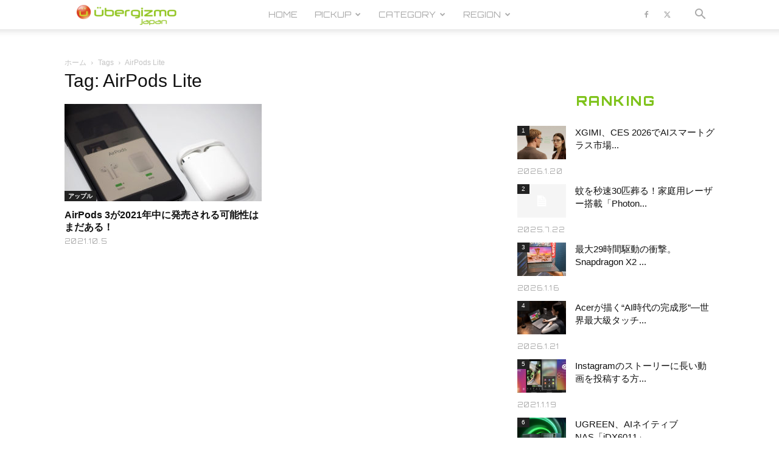

--- FILE ---
content_type: text/html; charset=utf-8
request_url: https://www.google.com/recaptcha/api2/aframe
body_size: -87
content:
<!DOCTYPE HTML><html><head><meta http-equiv="content-type" content="text/html; charset=UTF-8"></head><body><script nonce="UD7nd2mknpz_i7spwS5G-Q">/** Anti-fraud and anti-abuse applications only. See google.com/recaptcha */ try{var clients={'sodar':'https://pagead2.googlesyndication.com/pagead/sodar?'};window.addEventListener("message",function(a){try{if(a.source===window.parent){var b=JSON.parse(a.data);var c=clients[b['id']];if(c){var d=document.createElement('img');d.src=c+b['params']+'&rc='+(localStorage.getItem("rc::a")?sessionStorage.getItem("rc::b"):"");window.document.body.appendChild(d);sessionStorage.setItem("rc::e",parseInt(sessionStorage.getItem("rc::e")||0)+1);localStorage.setItem("rc::h",'1768997419726');}}}catch(b){}});window.parent.postMessage("_grecaptcha_ready", "*");}catch(b){}</script></body></html>